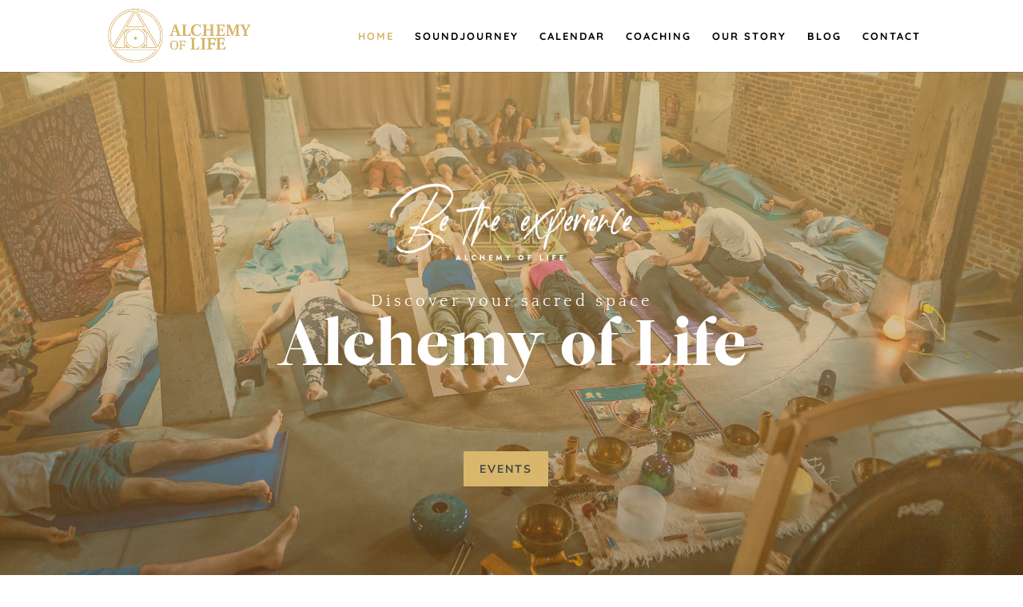

--- FILE ---
content_type: text/css
request_url: https://www.alchemyoflife.be/wp-content/uploads/useanyfont/uaf.css?ver=1727302519
body_size: 172
content:
				@font-face {
					font-family: 'leituradisplay-roman';
					src: url('/wp-content/uploads/useanyfont/190325060829LeituraDisplay-Roman.woff') format('woff');
					  font-display: auto;
				}

				.leituradisplay-roman{font-family: 'leituradisplay-roman' !important;}

						@font-face {
					font-family: 'cursive5';
					src: url('/wp-content/uploads/useanyfont/190325061135Cursive5.woff') format('woff');
					  font-display: auto;
				}

				.cursive5{font-family: 'cursive5' !important;}

						@font-face {
					font-family: 'leituradisplay';
					src: url('/wp-content/uploads/useanyfont/190325061211LeituraDisplay.woff') format('woff');
					  font-display: auto;
				}

				.leituradisplay{font-family: 'leituradisplay' !important;}

						@font-face {
					font-family: 'leituraroman';
					src: url('/wp-content/uploads/useanyfont/190325061534LeituraRoman.woff') format('woff');
					  font-display: auto;
				}

				.leituraroman{font-family: 'leituraroman' !important;}

						@font-face {
					font-family: 'leituraroman3';
					src: url('/wp-content/uploads/useanyfont/190326081322LeituraRoman3.woff') format('woff');
					  font-display: auto;
				}

				.leituraroman3{font-family: 'leituraroman3' !important;}

						@font-face {
					font-family: 'leitura-thin';
					src: url('/wp-content/uploads/useanyfont/190716031031Leitura-Thin.woff') format('woff');
					  font-display: auto;
				}

				.leitura-thin{font-family: 'leitura-thin' !important;}

		